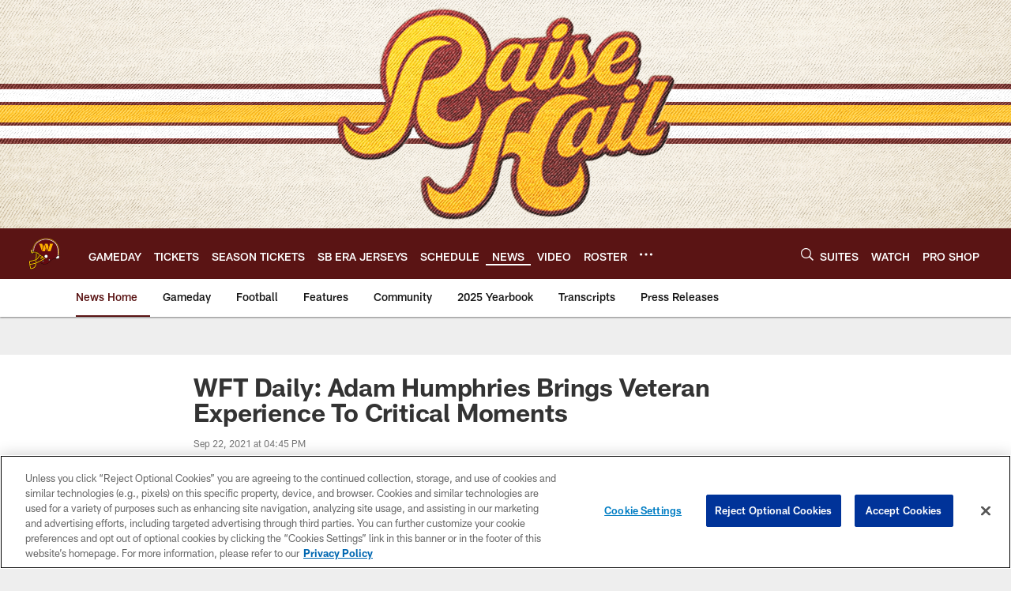

--- FILE ---
content_type: text/html; charset=utf-8
request_url: https://www.google.com/recaptcha/api2/aframe
body_size: 266
content:
<!DOCTYPE HTML><html><head><meta http-equiv="content-type" content="text/html; charset=UTF-8"></head><body><script nonce="sPt2oyr6Ks7XmlWYzm_n4A">/** Anti-fraud and anti-abuse applications only. See google.com/recaptcha */ try{var clients={'sodar':'https://pagead2.googlesyndication.com/pagead/sodar?'};window.addEventListener("message",function(a){try{if(a.source===window.parent){var b=JSON.parse(a.data);var c=clients[b['id']];if(c){var d=document.createElement('img');d.src=c+b['params']+'&rc='+(localStorage.getItem("rc::a")?sessionStorage.getItem("rc::b"):"");window.document.body.appendChild(d);sessionStorage.setItem("rc::e",parseInt(sessionStorage.getItem("rc::e")||0)+1);localStorage.setItem("rc::h",'1764296201558');}}}catch(b){}});window.parent.postMessage("_grecaptcha_ready", "*");}catch(b){}</script></body></html>

--- FILE ---
content_type: image/svg+xml
request_url: https://static.www.nfl.com/t_q-best/league/api/clubs/logos/WAS
body_size: 7784
content:
<svg width="500" height="500" viewBox="0 0 500 500" fill="none" xmlns="http://www.w3.org/2000/svg">
<path d="M108.807 246.621C104.807 246.277 95.5271 244.556 95.7111 235.852C95.7191 235.172 95.2151 234.596 94.535 234.508C93.863 234.428 94.231 230.764 93.103 235.556C91.807 241.044 89.4709 242.788 88.2789 243.604C88.1429 243.7 88.0229 243.788 87.9189 243.876C87.4549 244.22 87.2709 244.828 87.4629 245.388C88.5349 248.261 91.479 250.733 95.1751 251.837C99.9351 253.245 105.151 252.213 109.479 248.989C109.927 248.669 110.119 248.101 109.967 247.581C109.815 247.053 109.351 246.677 108.807 246.629" fill="black"/>
<path d="M95.4958 239.782C95.8078 240.062 94.7038 239.142 94.0238 240.15C92.8398 242.502 91.0957 244.462 90.0957 245.206C91.1197 246.934 93.4638 248.622 95.9358 249.35C97.7678 249.894 101.384 251.014 107.28 247.726C103.024 246.782 97.4798 244.398 95.4958 239.774" fill="white"/>
<path d="M97.7834 182.207C94.4553 198.776 95.3594 221.208 95.7274 229.56C96.3754 244.721 106.496 245.897 114.728 245.897C122.96 245.897 132.192 246.889 132.192 246.889C158.553 252.161 173.377 264.353 181.609 291.698C189.033 316.97 184.049 327.962 191.497 349.563C204.129 390.643 279.243 406.124 322.508 356.595C355.78 310.794 390.045 314.322 402.341 312.994C418.221 311.29 438.526 319.418 442.038 289.545C449.318 254.841 448.502 225.256 448.502 225.256C455.742 -1.36402 136.336 -9.65219 97.7834 182.207Z" fill="#630A10"/>
<path d="M437.782 278.419C439.958 257.747 444.502 213.498 436.35 176.633C420.661 100.192 363.772 74.2555 341.652 66.7834C315.299 55.9351 241.882 33.4067 167.113 86.8397C150.944 99.064 123.064 118.192 108.48 168.329C102.015 191.818 102.143 206.858 102.407 225.338L96.1833 225.026C91.4472 171.937 114.776 119.912 152.2 89.3678C216.802 38.2948 289.171 40.1989 338.452 56.7272C425.95 89.6958 462.838 164.241 444.006 278.435L437.79 278.419H437.782Z" fill="#FFBE00"/>
<path d="M432.75 279.067C435.67 256.698 437.126 230.274 435.99 217.785C433.238 145.336 405.837 115.503 386.709 98.6552C346.996 65.7505 271.955 41.7501 203.874 72.2307C189.609 79.8468 149.601 95.2551 125.288 140.64C116.344 159.44 106.616 180.185 107.912 224.114L114.992 223.13C114.216 194.841 117.744 174.345 127.768 151.728C133.52 139.008 140.672 125.48 155.201 111.671C181.177 89.727 195.145 84.6309 203.57 80.0868C234.698 64.2065 282.355 59.6624 327.092 74.5827C366.485 87.7509 389.565 107.935 404.053 129.696C426.462 164.304 428.382 203.041 428.95 226.626C429.35 246.97 428.374 252.49 425.966 278.987" fill="white"/>
<path d="M446.686 279.452C446.27 273.612 451.686 254.372 449.462 208.011C439.349 -2.83315 136.864 -7.05723 96.287 181.33C96.287 181.33 93.095 198.347 93.319 217.907C92.6549 234.867 94.799 244.924 106.055 247.236L110.231 248.1C167.336 246.9 181.233 277.484 183.913 324.645C184.577 402.398 285.163 406.679 321.627 360.886C332.707 351.662 349.3 308.429 421.445 315.973C437.197 317.621 444.03 304.725 445.342 285.228C445.39 284.564 446.678 279.46 446.678 279.46M442.046 289.556C438.533 319.429 418.229 311.293 402.349 313.005C390.053 314.325 357.332 309.493 322.515 356.598C280.57 406.231 204.129 390.654 191.505 349.573C184.065 327.965 188.977 316.997 181.633 291.708C173.392 263.364 158.56 252.164 132.208 246.9C132.208 246.9 122.055 244.924 114.087 244.924C106.119 244.924 99.2071 244.516 97.615 229.435C93.983 195.147 102.423 166.842 99.1431 182.122C140.016 -8.35326 452.198 0.326897 447.07 225.035C447.07 225.035 448.646 254.644 442.062 289.564" fill="black"/>
<path d="M235.225 358.493C230.193 358.493 226.121 354.429 226.121 349.397C226.121 344.365 230.201 340.293 235.225 340.293C240.249 340.293 244.329 344.373 244.329 349.397C244.329 354.421 240.249 358.493 235.225 358.493Z" fill="black"/>
<path d="M235.234 358.084C232.906 358.084 230.73 357.18 229.082 355.531C227.434 353.899 226.53 351.707 226.53 349.395C226.53 347.083 227.434 344.883 229.082 343.235C230.73 341.587 232.906 340.699 235.234 340.699C237.562 340.699 239.738 341.595 241.386 343.235C243.034 344.883 243.938 347.067 243.938 349.395C243.938 354.195 240.026 358.084 235.242 358.084M244.738 349.387C244.738 346.835 243.754 344.451 241.954 342.651C240.154 340.859 237.77 339.867 235.234 339.867C229.986 339.867 225.722 344.139 225.722 349.379C225.722 351.915 226.714 354.315 228.506 356.1C230.306 357.9 232.698 358.884 235.242 358.884C237.786 358.884 240.162 357.9 241.962 356.1C243.762 354.307 244.746 351.915 244.746 349.379" fill="black"/>
<path d="M235.162 358.08C230.402 358.08 226.538 354.224 226.538 349.472C226.538 344.72 230.402 340.848 235.162 340.848C239.922 340.848 243.786 344.704 243.786 349.472C243.786 354.24 239.922 358.08 235.162 358.08Z" fill="white"/>
<path d="M235.154 357.67C232.962 357.67 230.906 356.814 229.354 355.27C227.794 353.71 226.938 351.654 226.938 349.462C226.938 347.27 227.794 345.206 229.354 343.654C230.898 342.11 232.962 341.254 235.154 341.254C237.346 341.254 239.418 342.11 240.962 343.654C242.522 345.214 243.362 347.27 243.362 349.462C243.362 353.998 239.682 357.67 235.154 357.67ZM244.186 349.462C244.186 347.046 243.242 344.782 241.538 343.078C239.834 341.374 237.57 340.43 235.154 340.43C230.186 340.43 226.138 344.486 226.138 349.462C226.138 351.878 227.074 354.142 228.778 355.846C230.482 357.55 232.746 358.494 235.162 358.494C237.578 358.494 239.842 357.55 241.546 355.846C243.25 354.142 244.194 351.878 244.194 349.462" fill="black"/>
<path d="M235.162 355.965C231.569 355.965 228.649 353.045 228.649 349.453C228.649 345.861 231.569 342.957 235.162 342.957C238.754 342.957 241.658 345.869 241.658 349.453C241.658 353.037 238.746 355.965 235.162 355.965Z" fill="white"/>
<path d="M235.161 355.559C233.529 355.559 232.001 354.919 230.849 353.767C229.689 352.607 229.057 351.079 229.057 349.455C229.057 347.831 229.689 346.295 230.849 345.143C232.001 343.991 233.521 343.351 235.161 343.351C236.801 343.351 238.313 343.991 239.465 345.143C240.625 346.287 241.257 347.831 241.257 349.455C241.257 352.815 238.521 355.559 235.169 355.559M242.073 349.463C242.073 347.615 241.353 345.871 240.049 344.575C238.745 343.271 237.001 342.551 235.161 342.551C231.345 342.551 228.241 345.655 228.241 349.463C228.241 351.311 228.961 353.047 230.265 354.351C231.577 355.655 233.313 356.375 235.161 356.375C237.009 356.375 238.745 355.655 240.049 354.351C241.353 353.047 242.073 351.319 242.073 349.463Z" fill="black"/>
<path d="M226.946 352.066C227.354 353.682 229.474 353.77 229.146 352.066C231.258 356.866 238.498 357.674 241.098 352.066C240.93 353.434 242.642 353.682 243.378 352.066C241.666 358.89 230.29 361.082 226.954 352.066" fill="black"/>
<path d="M235.162 353.347C233.01 353.347 231.258 351.603 231.258 349.443C231.258 347.283 233.01 345.539 235.162 345.539C237.314 345.539 239.066 347.283 239.066 349.443C239.066 351.603 237.322 353.347 235.162 353.347Z" fill="black"/>
<path d="M235.162 352.949C234.225 352.949 233.353 352.589 232.697 351.941C232.033 351.277 231.665 350.397 231.665 349.461C231.665 348.524 232.033 347.652 232.697 346.996C233.353 346.332 234.225 345.964 235.162 345.964C236.098 345.964 236.978 346.332 237.642 346.996C238.306 347.66 238.65 348.524 238.65 349.461C238.65 351.389 237.09 352.957 235.153 352.957M239.474 349.453C239.474 348.301 239.026 347.22 238.218 346.404C237.394 345.588 236.322 345.148 235.162 345.148C232.785 345.148 230.857 347.076 230.857 349.453C230.857 350.605 231.305 351.685 232.113 352.509C232.929 353.317 234.009 353.765 235.162 353.765C236.314 353.765 237.394 353.317 238.218 352.509C239.026 351.685 239.474 350.605 239.474 349.453Z" fill="black"/>
<path d="M235.257 347.997C236.865 348.149 238.321 349.133 238.241 350.341C238.121 351.933 236.697 352.83 235.097 352.83C233.497 352.83 231.817 351.693 231.865 350.093C231.905 348.733 233.657 347.837 235.249 347.989" fill="white"/>
<path d="M316.931 342.689C311.899 342.689 307.827 338.601 307.827 333.584C307.827 328.568 311.907 324.488 316.931 324.488C321.955 324.488 326.035 328.552 326.035 333.584C326.035 338.617 321.955 342.689 316.931 342.689Z" fill="black"/>
<path d="M316.939 342.271C314.611 342.271 312.427 341.375 310.787 339.735C309.139 338.087 308.235 335.903 308.235 333.575C308.235 331.247 309.139 329.071 310.787 327.439C312.419 325.791 314.611 324.887 316.939 324.887C319.267 324.887 321.443 325.791 323.091 327.439C324.739 329.087 325.643 331.263 325.643 333.575C325.643 338.375 321.731 342.271 316.947 342.271M326.443 333.575C326.443 331.039 325.451 328.639 323.659 326.855C321.859 325.055 319.475 324.062 316.939 324.062C311.691 324.062 307.427 328.335 307.427 333.575C307.427 336.111 308.419 338.511 310.211 340.311C312.019 342.103 314.403 343.095 316.947 343.095C319.491 343.095 321.867 342.103 323.667 340.311C325.459 338.511 326.451 336.119 326.451 333.575" fill="black"/>
<path d="M316.867 342.268C312.107 342.268 308.243 338.404 308.243 333.644C308.243 328.884 312.107 325.02 316.867 325.02C321.627 325.02 325.475 328.884 325.475 333.644C325.475 338.404 321.619 342.268 316.867 342.268Z" fill="white"/>
<path d="M316.859 341.854C314.667 341.854 312.611 341.006 311.059 339.454C309.499 337.91 308.643 335.854 308.643 333.653C308.643 331.453 309.499 329.397 311.059 327.845C312.603 326.301 314.667 325.445 316.859 325.445C319.051 325.445 321.123 326.301 322.667 327.845C324.227 329.405 325.067 331.453 325.067 333.653C325.067 338.182 321.387 341.854 316.859 341.854ZM325.891 333.645C325.891 331.229 324.955 328.965 323.243 327.253C321.539 325.549 319.275 324.613 316.859 324.613C311.891 324.613 307.843 328.661 307.843 333.645C307.843 336.062 308.779 338.318 310.491 340.022C312.195 341.734 314.451 342.678 316.867 342.678C319.283 342.678 321.547 341.734 323.251 340.022C324.963 338.318 325.899 336.062 325.899 333.645" fill="black"/>
<path d="M316.867 340.149C313.275 340.149 310.354 337.237 310.354 333.653C310.354 330.069 313.275 327.141 316.867 327.141C320.459 327.141 323.363 330.061 323.363 333.653C323.363 337.245 320.451 340.149 316.867 340.149Z" fill="white"/>
<path d="M316.868 339.739C315.236 339.739 313.708 339.107 312.556 337.947C311.395 336.811 310.763 335.283 310.763 333.643C310.763 332.003 311.395 330.483 312.556 329.323C313.708 328.171 315.228 327.555 316.868 327.555C318.508 327.555 320.02 328.179 321.172 329.323C322.332 330.483 322.964 332.011 322.964 333.643C322.964 337.003 320.228 339.731 316.876 339.731M323.772 333.643C323.772 331.795 323.052 330.059 321.748 328.747C320.444 327.451 318.7 326.723 316.86 326.723C313.044 326.723 309.939 329.827 309.939 333.643C309.939 335.483 310.659 337.227 311.963 338.531C313.276 339.835 314.996 340.555 316.86 340.555C318.724 340.555 320.444 339.835 321.748 338.531C323.052 337.227 323.772 335.483 323.772 333.643Z" fill="black"/>
<path d="M308.652 336.246C309.06 337.878 311.18 337.95 310.852 336.246C312.964 341.046 320.196 341.854 322.804 336.246C322.636 337.63 324.348 337.878 325.068 336.246C323.364 343.078 311.988 345.278 308.652 336.246Z" fill="black"/>
<path d="M316.867 337.551C314.715 337.551 312.963 335.799 312.963 333.646C312.963 331.494 314.715 329.734 316.867 329.734C319.019 329.734 320.771 331.486 320.771 333.646C320.771 335.807 319.027 337.551 316.867 337.551Z" fill="black"/>
<path d="M316.859 337.132C315.931 337.132 315.051 336.772 314.395 336.108C313.731 335.444 313.363 334.572 313.363 333.636C313.363 332.7 313.731 331.828 314.395 331.164C315.043 330.5 315.931 330.14 316.859 330.14C317.787 330.14 318.675 330.5 319.339 331.164C319.987 331.828 320.363 332.7 320.363 333.636C320.363 335.564 318.787 337.132 316.859 337.132ZM321.179 333.644C321.179 332.492 320.723 331.404 319.915 330.596C319.099 329.788 318.019 329.332 316.859 329.332C314.491 329.332 312.555 331.268 312.555 333.644C312.555 334.796 313.003 335.884 313.819 336.692C314.627 337.5 315.715 337.956 316.851 337.956C317.987 337.956 319.091 337.5 319.907 336.692C320.715 335.884 321.171 334.796 321.171 333.644" fill="black"/>
<path d="M316.963 332.186C318.571 332.339 320.035 333.315 319.947 334.515C319.827 336.123 318.403 337.027 316.803 337.027C315.203 337.027 313.523 335.875 313.571 334.275C313.611 332.915 315.363 332.035 316.955 332.195" fill="white"/>
<path d="M448.974 303.212C447.39 295.875 445.59 287.579 447.814 277.123C447.894 276.747 447.798 276.323 447.542 276.027C447.302 275.723 446.918 275.539 446.518 275.539H426.525C426.125 275.539 425.757 275.723 425.493 276.027L400.461 306.924C400.277 307.156 400.173 307.452 400.173 307.748V314.74C400.173 315.404 400.669 315.956 401.317 316.044C401.669 316.084 436.598 320.412 446.75 311.956C448.558 310.444 449.526 308.62 449.63 306.508C449.63 306.404 449.63 306.284 449.614 306.18L448.982 303.212H448.974Z" fill="black"/>
<path d="M446.39 303.495C444.91 296.647 443.118 288.167 444.958 277.902H427.149L402.797 307.935V313.287C411.381 314.271 437.486 315.959 445.054 309.647C446.254 308.655 446.87 307.527 446.974 306.223L446.39 303.487V303.495Z" fill="white"/>
<path d="M95.1596 197.7L95.3836 196.188H73.9672L73.8472 197.364L69.9351 234.588C69.3831 242.084 74.9912 246.74 80.8153 247.5C86.9194 248.3 93.8716 244.884 95.6316 235.468C95.6876 235.156 95.6796 234.852 95.4476 231.9C94.8796 224.876 94.2316 210.084 95.1596 197.7Z" fill="black"/>
<path d="M237.321 295.515L228.265 305.091L227.417 306.075L227.737 306.515L248.905 323.755C252.721 326.819 257.362 325.347 259.786 322.403C262.114 319.603 262.714 314.963 258.554 311.435C258.546 311.427 238.137 294.723 238.137 294.723L237.321 295.523V295.515Z" fill="black"/>
<path d="M219.578 279.731C194.706 259.426 171.329 240.802 169.801 239.602L168.497 238.594C157.417 229.962 149.409 223.713 135.2 223.393C124.192 222.097 92.6476 224.954 84.6075 226.01C81.6314 226.338 79.3114 227.994 78.2714 230.57C77.2073 233.21 77.6874 236.322 79.4874 238.498C81.3354 240.73 84.3035 241.618 87.6315 240.954C100.136 238.706 129.208 237.426 136.808 239.322L136.936 239.354H137.08C137.16 239.362 145.913 239.842 156.753 249.122C157.393 249.698 161.889 253.314 169.353 259.322L209.506 291.795L210.514 292.603L211.338 291.619L219.746 281.595L220.602 280.587L219.57 279.739L219.578 279.731Z" fill="black"/>
<path d="M154.576 331.597C177.081 317.125 189.617 288.485 196.329 265.636C197.481 260.404 194.537 257.348 191.665 256.292C188.457 255.116 183.977 255.844 182.033 259.524L181.969 259.644L181.937 259.748C175.961 278.812 168.768 298.581 152.76 313.333C152.76 313.333 146.336 319.677 134.032 323.965C110.231 332.917 74.5266 341.206 59.3823 343.222C53.3582 344.086 50.1902 347.958 50.1902 354.438C48.9901 380.59 53.5102 414.279 62.5984 446.807C64.5264 453.752 68.7985 455.096 76.5187 455.264C123.168 454.392 145.904 420.039 147.784 386.382C148.128 383.382 148.24 377.19 148.24 377.19L151.208 314.253L151.312 313.437L155.256 232.891V232.739C154.856 227.507 150.784 224.851 146.976 224.923C143.456 225.003 139.808 227.459 139.608 232.787C139.608 232.771 137.224 282.948 135.232 324.629L135.168 325.789C134.616 337.373 132.776 376.414 132.432 383.614C132.432 383.614 132.488 384.982 132.208 385.694C131.816 390.998 130.728 395.679 130.312 397.607C124.928 422.119 104.599 437.911 77.1667 439.079C73.3506 428.183 70.1185 410.879 68.5905 398.495C90.9429 395.439 110.487 391.55 127.688 386.71C139.672 383.286 146.848 380.446 152.48 378.486C159.28 375.87 167.968 371.166 172.264 368.95C172.304 368.918 173.705 368.142 173.705 368.142C173.673 368.15 253.73 324.709 253.73 324.709L255.578 323.717L253.882 322.493L242.17 314.037L241.498 313.549L240.77 313.941L152.984 361.414C152.984 361.414 142.144 366.486 133.104 368.782C111.503 375.046 84.3508 381.078 66.9825 382.83C66.3185 376.558 65.4465 364.414 65.8545 357.998C84.7668 354.814 112.823 348.046 134.464 340.541C134.464 340.541 144.96 337.077 151.056 333.717C151.056 333.717 153.032 332.789 154.584 331.597" fill="black"/>
<path d="M197.289 322.277C193.089 318.685 192.569 313.693 192.561 313.557C192.153 309.821 193.425 306.101 196.249 302.805L219.497 275.676L220.185 274.82L221.209 275.828L239.714 291.701L241.234 293.045L240.386 294.069L217.489 320.781C210.657 328.653 202.585 326.829 197.289 322.277Z" fill="black"/>
<path d="M146.416 364.004L147.568 335.508C147.568 335.508 140.28 338.716 137.36 339.636L136.048 367.796C136.048 367.796 142.472 365.82 146.424 364.012" fill="#FFBE00"/>
<path d="M193.417 275.388C193.417 275.388 195.721 269.78 196.713 264.508L215.649 279.836L208.577 287.908L193.417 275.388Z" fill="#FFBE00"/>
<path d="M146.256 366.948C149.24 365.82 151.984 364.684 154.392 363.54C154.448 363.508 232.729 321.323 240.53 316.923L249.21 323.835L172.632 365.612L171.224 366.412C167 368.588 159.112 372.892 151.712 375.812C147.768 377.372 131.311 382.781 131.311 382.781C112.935 388.237 91.7427 392.541 67.1582 395.837L65.8622 396.013L66.0142 397.301C67.5343 410.221 71.0543 429.301 75.1904 440.686L75.5104 441.582L76.4624 441.55C105.223 440.71 127.455 423.589 133.087 397.949C133.488 396.069 134.632 389.621 135.112 384.325C137.592 383.645 140.496 382.653 143.616 381.573L145.568 380.893L145.336 386.029C143.536 418.461 121.615 451.566 76.7184 452.406C69.1663 452.238 66.7182 450.846 65.3342 445.894C56.318 413.621 51.83 380.229 53.022 354.276C53.022 349.028 55.222 346.3 59.9421 345.604C74.5664 343.668 108.847 335.892 133.616 326.788C133.616 326.788 145.168 323.595 152.984 316.651C169.952 301.579 178.304 280.531 184.584 260.498C185.801 258.258 188.769 257.746 190.945 258.546C193.481 259.482 194.609 261.794 193.961 264.762C186.881 288.843 172.36 320.459 147.928 332.188C144.024 334.308 137.456 336.516 137.456 336.516C115.215 344.62 84.4466 352.084 64.5582 355.356L63.5662 355.532L63.4622 356.532C62.7742 363.82 64.1262 379.365 64.6862 384.205L64.8382 385.493L66.1102 385.365C84.3666 383.685 113.775 377.564 135.824 370.556C135.824 370.556 143.896 368.076 146.216 366.948" fill="#FFBE00"/>
<path d="M148.72 316.235L152.664 232.681C152.36 229.113 149.632 227.289 147.072 227.337C144.952 227.385 142.432 228.809 142.296 232.681L138.023 322.171C138.023 322.171 144.112 320.195 148.728 316.235" fill="#FFBE00"/>
<path d="M256.874 313.463L237.738 297.719L230.842 305.687C234.81 308.863 250.562 321.703 250.562 321.703C253.09 323.727 256.098 322.743 257.762 320.719C259.218 318.959 259.93 315.943 256.874 313.463Z" fill="#FFBE00"/>
<path d="M142.032 226.749C140.056 226.397 137.304 226.029 135.023 225.957C124.087 224.685 91.9586 227.653 84.9105 228.573C82.8785 228.797 81.3824 229.837 80.7184 231.501C80.0144 233.229 80.3424 235.333 81.5185 236.765C82.7425 238.245 84.7265 238.797 87.1346 238.325C100.103 235.989 129.391 233.573 139.256 236.845C139.256 236.845 139.712 232.885 139.712 231.733C139.712 230.581 140.712 227.725 142.024 226.741" fill="#FFBE00"/>
<path d="M154.944 244.237C156.4 245.237 156.928 245.757 158.488 247.101C158.488 247.101 169.377 256.117 180.089 265.182C180.753 263.214 181.721 260.246 182.057 259.421C182.393 258.597 184.401 256.749 186.209 255.917C175.689 247.461 169.025 242.293 168.193 241.645L166.889 240.621C162.336 237.077 159.408 234.685 155.44 232.293C155.44 232.293 155.384 233.061 155.216 236.693C155.048 240.301 154.952 244.245 154.952 244.245" fill="#FFBE00"/>
<path d="M90.7985 240.294C86.5184 247.71 72.5181 246.558 72.6781 234.206C72.7261 230.398 76.4622 198.789 76.4622 198.789H85.8544V225.798C74.5422 225.582 73.9901 245.414 90.7985 240.294Z" fill="#FFBE00"/>
<path d="M87.751 198.789H93.9271C93.9271 198.789 92.9351 211.309 94.0951 224.982C94.0951 224.982 89.231 225.478 87.751 225.646V198.789Z" fill="white"/>
<path d="M214.769 320.008L238.065 293.319L220.377 278.375L197.592 305.224C188.632 316.008 205.568 330.416 214.777 320.016M213.921 311.232C214.161 313.224 213.617 315.328 212.201 316.984C209.537 320.096 204.848 320.456 201.728 317.784C198.616 315.128 198.256 310.432 200.92 307.312C202.344 305.664 204.312 304.791 206.336 304.735C206.336 303.239 206.848 301.727 207.905 300.503C210.257 297.759 214.393 297.439 217.137 299.791C219.889 302.143 220.201 306.28 217.857 309.024C216.809 310.248 215.393 310.992 213.913 311.232" fill="#FFBE00"/>
<path d="M213.393 309.502C214.689 309.462 215.657 308.878 216.561 307.822C218.273 305.83 218.041 302.829 216.049 301.125C214.065 299.421 211.073 299.653 209.377 301.637C208.489 302.669 208.113 303.717 208.225 304.974C210.833 305.678 212.489 307.006 213.393 309.502Z" fill="#FFBE00"/>
<path d="M210.881 315.878C212.921 313.494 212.641 309.894 210.257 307.854C207.873 305.798 204.273 306.086 202.217 308.478C200.177 310.862 200.457 314.462 202.841 316.518C205.233 318.558 208.825 318.278 210.881 315.886M208.273 314.646L206.649 313.254L204.369 315.91L203.113 314.838L205.393 312.182L203.809 310.822L204.681 309.782L206.273 311.15L208.609 308.422L209.857 309.494L207.529 312.206L209.153 313.606L208.265 314.638L208.273 314.646Z" fill="#FFBE00"/>
<path d="M274.747 263.559C262.331 263.559 252.274 273.623 252.274 286.031C252.274 298.439 262.339 308.503 274.747 308.503C287.155 308.503 297.219 298.431 297.219 286.031C297.219 273.631 287.147 263.559 274.747 263.559Z" fill="black"/>
<path d="M274.722 264.758C263.017 264.758 253.529 274.246 253.529 285.95C253.529 297.654 263.017 307.135 274.722 307.135C286.426 307.135 295.906 297.646 295.906 285.95C295.906 274.254 286.418 264.758 274.722 264.758Z" fill="white"/>
<path d="M307.363 160.194L288.85 217.075L257.25 119.77H294.242L307.363 160.194ZM320.123 119.77L324.307 132.706L296.339 218.627H333.307L365.484 119.77H320.115H320.123ZM223.577 119.77H180.528L193.401 140.674L215.921 209.835L234.401 153.082L223.577 119.77ZM221.057 218.627H258.026L269.698 182.739L251.242 125.914L221.057 218.627Z" fill="#FFB000"/>
</svg>


--- FILE ---
content_type: text/javascript; charset=utf-8
request_url: https://auth-id.commanders.com/accounts.webSdkBootstrap?apiKey=4_M_I4fg86uIBnaAbv66Fw5g&pageURL=https%3A%2F%2Fwww.commanders.com%2Fnews%2Fadam-humphries-brings-veteran-experience-to-critical-moments&sdk=js_latest&sdkBuild=18106&format=json
body_size: 421
content:
{
  "callId": "019ac83f7f5a7ea59660e459a10b6602",
  "errorCode": 0,
  "apiVersion": 2,
  "statusCode": 200,
  "statusReason": "OK",
  "time": "2025-11-28T02:16:35.957Z",
  "hasGmid": "ver4"
}